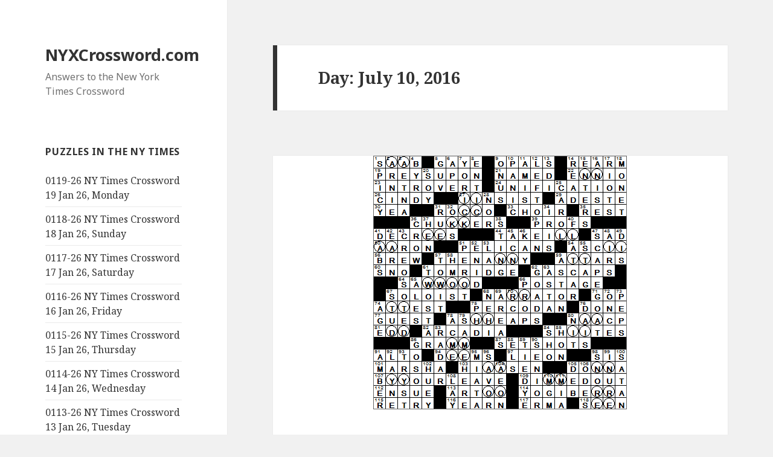

--- FILE ---
content_type: text/html; charset=UTF-8
request_url: https://nyxcrossword.com/2016/07/10
body_size: 28383
content:
<!DOCTYPE html>
<html lang="en-US" class="no-js">
<head>
	<meta charset="UTF-8">
	<meta name="viewport" content="width=device-width">
	<link rel="profile" href="http://gmpg.org/xfn/11">
	<link rel="pingback" href="https://nyxcrossword.com/xmlrpc.php">
	<!--[if lt IE 9]>
	<script src="https://nyxcrossword.com/wp-content/themes/twentyfifteen/js/html5.js"></script>
	<![endif]-->
	<script>(function(html){html.className = html.className.replace(/\bno-js\b/,'js')})(document.documentElement);</script>
<meta name='robots' content='noindex, follow' />
	<style>img:is([sizes="auto" i], [sizes^="auto," i]) { contain-intrinsic-size: 3000px 1500px }</style>
	
	<!-- This site is optimized with the Yoast SEO plugin v26.6 - https://yoast.com/wordpress/plugins/seo/ -->
	<title>July 10, 2016 - NYXCrossword.com</title>
	<meta property="og:locale" content="en_US" />
	<meta property="og:type" content="website" />
	<meta property="og:title" content="July 10, 2016 - NYXCrossword.com" />
	<meta property="og:url" content="https://nyxcrossword.com/2016/07/10" />
	<meta property="og:site_name" content="NYXCrossword.com" />
	<meta name="twitter:card" content="summary_large_image" />
	<script type="application/ld+json" class="yoast-schema-graph">{"@context":"https://schema.org","@graph":[{"@type":"CollectionPage","@id":"https://nyxcrossword.com/2016/07/10","url":"https://nyxcrossword.com/2016/07/10","name":"July 10, 2016 - NYXCrossword.com","isPartOf":{"@id":"https://nyxcrossword.com/#website"},"primaryImageOfPage":{"@id":"https://nyxcrossword.com/2016/07/10#primaryimage"},"image":{"@id":"https://nyxcrossword.com/2016/07/10#primaryimage"},"thumbnailUrl":"https://nyxcrossword.com/wp-content/uploads/2016/07/NewYorkTimesCrosswordSolution10Jul16.png","breadcrumb":{"@id":"https://nyxcrossword.com/2016/07/10#breadcrumb"},"inLanguage":"en-US"},{"@type":"ImageObject","inLanguage":"en-US","@id":"https://nyxcrossword.com/2016/07/10#primaryimage","url":"https://nyxcrossword.com/wp-content/uploads/2016/07/NewYorkTimesCrosswordSolution10Jul16.png","contentUrl":"https://nyxcrossword.com/wp-content/uploads/2016/07/NewYorkTimesCrosswordSolution10Jul16.png","width":420,"height":420},{"@type":"BreadcrumbList","@id":"https://nyxcrossword.com/2016/07/10#breadcrumb","itemListElement":[{"@type":"ListItem","position":1,"name":"Home","item":"https://nyxcrossword.com/"},{"@type":"ListItem","position":2,"name":"Archives for July 10, 2016"}]},{"@type":"WebSite","@id":"https://nyxcrossword.com/#website","url":"https://nyxcrossword.com/","name":"NYXCrossword.com","description":"Answers to the New York Times Crossword","publisher":{"@id":"https://nyxcrossword.com/#/schema/person/58373240275016802ac50f28b65a0e6c"},"potentialAction":[{"@type":"SearchAction","target":{"@type":"EntryPoint","urlTemplate":"https://nyxcrossword.com/?s={search_term_string}"},"query-input":{"@type":"PropertyValueSpecification","valueRequired":true,"valueName":"search_term_string"}}],"inLanguage":"en-US"},{"@type":["Person","Organization"],"@id":"https://nyxcrossword.com/#/schema/person/58373240275016802ac50f28b65a0e6c","name":"Bill Butler","image":{"@type":"ImageObject","inLanguage":"en-US","@id":"https://nyxcrossword.com/#/schema/person/image/","url":"https://secure.gravatar.com/avatar/9cf25ee212ed683c058a37b0c25d33b50bbeb2576d5da079893eb495f4c8e323?s=96&r=g","contentUrl":"https://secure.gravatar.com/avatar/9cf25ee212ed683c058a37b0c25d33b50bbeb2576d5da079893eb495f4c8e323?s=96&r=g","caption":"Bill Butler"},"logo":{"@id":"https://nyxcrossword.com/#/schema/person/image/"}}]}</script>
	<!-- / Yoast SEO plugin. -->


<link rel='dns-prefetch' href='//www.googletagmanager.com' />
<link rel='dns-prefetch' href='//fonts.googleapis.com' />
<link rel='dns-prefetch' href='//pagead2.googlesyndication.com' />
<link href='https://fonts.gstatic.com' crossorigin rel='preconnect' />
<link rel="alternate" type="application/rss+xml" title="NYXCrossword.com &raquo; Feed" href="https://nyxcrossword.com/feed" />
<link rel="alternate" type="application/rss+xml" title="NYXCrossword.com &raquo; Comments Feed" href="https://nyxcrossword.com/comments/feed" />
<script>
window._wpemojiSettings = {"baseUrl":"https:\/\/s.w.org\/images\/core\/emoji\/16.0.1\/72x72\/","ext":".png","svgUrl":"https:\/\/s.w.org\/images\/core\/emoji\/16.0.1\/svg\/","svgExt":".svg","source":{"concatemoji":"https:\/\/nyxcrossword.com\/wp-includes\/js\/wp-emoji-release.min.js?ver=6.8.3"}};
/*! This file is auto-generated */
!function(s,n){var o,i,e;function c(e){try{var t={supportTests:e,timestamp:(new Date).valueOf()};sessionStorage.setItem(o,JSON.stringify(t))}catch(e){}}function p(e,t,n){e.clearRect(0,0,e.canvas.width,e.canvas.height),e.fillText(t,0,0);var t=new Uint32Array(e.getImageData(0,0,e.canvas.width,e.canvas.height).data),a=(e.clearRect(0,0,e.canvas.width,e.canvas.height),e.fillText(n,0,0),new Uint32Array(e.getImageData(0,0,e.canvas.width,e.canvas.height).data));return t.every(function(e,t){return e===a[t]})}function u(e,t){e.clearRect(0,0,e.canvas.width,e.canvas.height),e.fillText(t,0,0);for(var n=e.getImageData(16,16,1,1),a=0;a<n.data.length;a++)if(0!==n.data[a])return!1;return!0}function f(e,t,n,a){switch(t){case"flag":return n(e,"\ud83c\udff3\ufe0f\u200d\u26a7\ufe0f","\ud83c\udff3\ufe0f\u200b\u26a7\ufe0f")?!1:!n(e,"\ud83c\udde8\ud83c\uddf6","\ud83c\udde8\u200b\ud83c\uddf6")&&!n(e,"\ud83c\udff4\udb40\udc67\udb40\udc62\udb40\udc65\udb40\udc6e\udb40\udc67\udb40\udc7f","\ud83c\udff4\u200b\udb40\udc67\u200b\udb40\udc62\u200b\udb40\udc65\u200b\udb40\udc6e\u200b\udb40\udc67\u200b\udb40\udc7f");case"emoji":return!a(e,"\ud83e\udedf")}return!1}function g(e,t,n,a){var r="undefined"!=typeof WorkerGlobalScope&&self instanceof WorkerGlobalScope?new OffscreenCanvas(300,150):s.createElement("canvas"),o=r.getContext("2d",{willReadFrequently:!0}),i=(o.textBaseline="top",o.font="600 32px Arial",{});return e.forEach(function(e){i[e]=t(o,e,n,a)}),i}function t(e){var t=s.createElement("script");t.src=e,t.defer=!0,s.head.appendChild(t)}"undefined"!=typeof Promise&&(o="wpEmojiSettingsSupports",i=["flag","emoji"],n.supports={everything:!0,everythingExceptFlag:!0},e=new Promise(function(e){s.addEventListener("DOMContentLoaded",e,{once:!0})}),new Promise(function(t){var n=function(){try{var e=JSON.parse(sessionStorage.getItem(o));if("object"==typeof e&&"number"==typeof e.timestamp&&(new Date).valueOf()<e.timestamp+604800&&"object"==typeof e.supportTests)return e.supportTests}catch(e){}return null}();if(!n){if("undefined"!=typeof Worker&&"undefined"!=typeof OffscreenCanvas&&"undefined"!=typeof URL&&URL.createObjectURL&&"undefined"!=typeof Blob)try{var e="postMessage("+g.toString()+"("+[JSON.stringify(i),f.toString(),p.toString(),u.toString()].join(",")+"));",a=new Blob([e],{type:"text/javascript"}),r=new Worker(URL.createObjectURL(a),{name:"wpTestEmojiSupports"});return void(r.onmessage=function(e){c(n=e.data),r.terminate(),t(n)})}catch(e){}c(n=g(i,f,p,u))}t(n)}).then(function(e){for(var t in e)n.supports[t]=e[t],n.supports.everything=n.supports.everything&&n.supports[t],"flag"!==t&&(n.supports.everythingExceptFlag=n.supports.everythingExceptFlag&&n.supports[t]);n.supports.everythingExceptFlag=n.supports.everythingExceptFlag&&!n.supports.flag,n.DOMReady=!1,n.readyCallback=function(){n.DOMReady=!0}}).then(function(){return e}).then(function(){var e;n.supports.everything||(n.readyCallback(),(e=n.source||{}).concatemoji?t(e.concatemoji):e.wpemoji&&e.twemoji&&(t(e.twemoji),t(e.wpemoji)))}))}((window,document),window._wpemojiSettings);
</script>
<style id='wp-emoji-styles-inline-css'>

	img.wp-smiley, img.emoji {
		display: inline !important;
		border: none !important;
		box-shadow: none !important;
		height: 1em !important;
		width: 1em !important;
		margin: 0 0.07em !important;
		vertical-align: -0.1em !important;
		background: none !important;
		padding: 0 !important;
	}
</style>
<link rel='stylesheet' id='wp-block-library-css' href='https://nyxcrossword.com/wp-includes/css/dist/block-library/style.min.css?ver=6.8.3' media='all' />
<style id='wp-block-library-theme-inline-css'>
.wp-block-audio :where(figcaption){color:#555;font-size:13px;text-align:center}.is-dark-theme .wp-block-audio :where(figcaption){color:#ffffffa6}.wp-block-audio{margin:0 0 1em}.wp-block-code{border:1px solid #ccc;border-radius:4px;font-family:Menlo,Consolas,monaco,monospace;padding:.8em 1em}.wp-block-embed :where(figcaption){color:#555;font-size:13px;text-align:center}.is-dark-theme .wp-block-embed :where(figcaption){color:#ffffffa6}.wp-block-embed{margin:0 0 1em}.blocks-gallery-caption{color:#555;font-size:13px;text-align:center}.is-dark-theme .blocks-gallery-caption{color:#ffffffa6}:root :where(.wp-block-image figcaption){color:#555;font-size:13px;text-align:center}.is-dark-theme :root :where(.wp-block-image figcaption){color:#ffffffa6}.wp-block-image{margin:0 0 1em}.wp-block-pullquote{border-bottom:4px solid;border-top:4px solid;color:currentColor;margin-bottom:1.75em}.wp-block-pullquote cite,.wp-block-pullquote footer,.wp-block-pullquote__citation{color:currentColor;font-size:.8125em;font-style:normal;text-transform:uppercase}.wp-block-quote{border-left:.25em solid;margin:0 0 1.75em;padding-left:1em}.wp-block-quote cite,.wp-block-quote footer{color:currentColor;font-size:.8125em;font-style:normal;position:relative}.wp-block-quote:where(.has-text-align-right){border-left:none;border-right:.25em solid;padding-left:0;padding-right:1em}.wp-block-quote:where(.has-text-align-center){border:none;padding-left:0}.wp-block-quote.is-large,.wp-block-quote.is-style-large,.wp-block-quote:where(.is-style-plain){border:none}.wp-block-search .wp-block-search__label{font-weight:700}.wp-block-search__button{border:1px solid #ccc;padding:.375em .625em}:where(.wp-block-group.has-background){padding:1.25em 2.375em}.wp-block-separator.has-css-opacity{opacity:.4}.wp-block-separator{border:none;border-bottom:2px solid;margin-left:auto;margin-right:auto}.wp-block-separator.has-alpha-channel-opacity{opacity:1}.wp-block-separator:not(.is-style-wide):not(.is-style-dots){width:100px}.wp-block-separator.has-background:not(.is-style-dots){border-bottom:none;height:1px}.wp-block-separator.has-background:not(.is-style-wide):not(.is-style-dots){height:2px}.wp-block-table{margin:0 0 1em}.wp-block-table td,.wp-block-table th{word-break:normal}.wp-block-table :where(figcaption){color:#555;font-size:13px;text-align:center}.is-dark-theme .wp-block-table :where(figcaption){color:#ffffffa6}.wp-block-video :where(figcaption){color:#555;font-size:13px;text-align:center}.is-dark-theme .wp-block-video :where(figcaption){color:#ffffffa6}.wp-block-video{margin:0 0 1em}:root :where(.wp-block-template-part.has-background){margin-bottom:0;margin-top:0;padding:1.25em 2.375em}
</style>
<style id='classic-theme-styles-inline-css'>
/*! This file is auto-generated */
.wp-block-button__link{color:#fff;background-color:#32373c;border-radius:9999px;box-shadow:none;text-decoration:none;padding:calc(.667em + 2px) calc(1.333em + 2px);font-size:1.125em}.wp-block-file__button{background:#32373c;color:#fff;text-decoration:none}
</style>
<style id='global-styles-inline-css'>
:root{--wp--preset--aspect-ratio--square: 1;--wp--preset--aspect-ratio--4-3: 4/3;--wp--preset--aspect-ratio--3-4: 3/4;--wp--preset--aspect-ratio--3-2: 3/2;--wp--preset--aspect-ratio--2-3: 2/3;--wp--preset--aspect-ratio--16-9: 16/9;--wp--preset--aspect-ratio--9-16: 9/16;--wp--preset--color--black: #000000;--wp--preset--color--cyan-bluish-gray: #abb8c3;--wp--preset--color--white: #fff;--wp--preset--color--pale-pink: #f78da7;--wp--preset--color--vivid-red: #cf2e2e;--wp--preset--color--luminous-vivid-orange: #ff6900;--wp--preset--color--luminous-vivid-amber: #fcb900;--wp--preset--color--light-green-cyan: #7bdcb5;--wp--preset--color--vivid-green-cyan: #00d084;--wp--preset--color--pale-cyan-blue: #8ed1fc;--wp--preset--color--vivid-cyan-blue: #0693e3;--wp--preset--color--vivid-purple: #9b51e0;--wp--preset--color--dark-gray: #111;--wp--preset--color--light-gray: #f1f1f1;--wp--preset--color--yellow: #f4ca16;--wp--preset--color--dark-brown: #352712;--wp--preset--color--medium-pink: #e53b51;--wp--preset--color--light-pink: #ffe5d1;--wp--preset--color--dark-purple: #2e2256;--wp--preset--color--purple: #674970;--wp--preset--color--blue-gray: #22313f;--wp--preset--color--bright-blue: #55c3dc;--wp--preset--color--light-blue: #e9f2f9;--wp--preset--gradient--vivid-cyan-blue-to-vivid-purple: linear-gradient(135deg,rgba(6,147,227,1) 0%,rgb(155,81,224) 100%);--wp--preset--gradient--light-green-cyan-to-vivid-green-cyan: linear-gradient(135deg,rgb(122,220,180) 0%,rgb(0,208,130) 100%);--wp--preset--gradient--luminous-vivid-amber-to-luminous-vivid-orange: linear-gradient(135deg,rgba(252,185,0,1) 0%,rgba(255,105,0,1) 100%);--wp--preset--gradient--luminous-vivid-orange-to-vivid-red: linear-gradient(135deg,rgba(255,105,0,1) 0%,rgb(207,46,46) 100%);--wp--preset--gradient--very-light-gray-to-cyan-bluish-gray: linear-gradient(135deg,rgb(238,238,238) 0%,rgb(169,184,195) 100%);--wp--preset--gradient--cool-to-warm-spectrum: linear-gradient(135deg,rgb(74,234,220) 0%,rgb(151,120,209) 20%,rgb(207,42,186) 40%,rgb(238,44,130) 60%,rgb(251,105,98) 80%,rgb(254,248,76) 100%);--wp--preset--gradient--blush-light-purple: linear-gradient(135deg,rgb(255,206,236) 0%,rgb(152,150,240) 100%);--wp--preset--gradient--blush-bordeaux: linear-gradient(135deg,rgb(254,205,165) 0%,rgb(254,45,45) 50%,rgb(107,0,62) 100%);--wp--preset--gradient--luminous-dusk: linear-gradient(135deg,rgb(255,203,112) 0%,rgb(199,81,192) 50%,rgb(65,88,208) 100%);--wp--preset--gradient--pale-ocean: linear-gradient(135deg,rgb(255,245,203) 0%,rgb(182,227,212) 50%,rgb(51,167,181) 100%);--wp--preset--gradient--electric-grass: linear-gradient(135deg,rgb(202,248,128) 0%,rgb(113,206,126) 100%);--wp--preset--gradient--midnight: linear-gradient(135deg,rgb(2,3,129) 0%,rgb(40,116,252) 100%);--wp--preset--font-size--small: 13px;--wp--preset--font-size--medium: 20px;--wp--preset--font-size--large: 36px;--wp--preset--font-size--x-large: 42px;--wp--preset--spacing--20: 0.44rem;--wp--preset--spacing--30: 0.67rem;--wp--preset--spacing--40: 1rem;--wp--preset--spacing--50: 1.5rem;--wp--preset--spacing--60: 2.25rem;--wp--preset--spacing--70: 3.38rem;--wp--preset--spacing--80: 5.06rem;--wp--preset--shadow--natural: 6px 6px 9px rgba(0, 0, 0, 0.2);--wp--preset--shadow--deep: 12px 12px 50px rgba(0, 0, 0, 0.4);--wp--preset--shadow--sharp: 6px 6px 0px rgba(0, 0, 0, 0.2);--wp--preset--shadow--outlined: 6px 6px 0px -3px rgba(255, 255, 255, 1), 6px 6px rgba(0, 0, 0, 1);--wp--preset--shadow--crisp: 6px 6px 0px rgba(0, 0, 0, 1);}:where(.is-layout-flex){gap: 0.5em;}:where(.is-layout-grid){gap: 0.5em;}body .is-layout-flex{display: flex;}.is-layout-flex{flex-wrap: wrap;align-items: center;}.is-layout-flex > :is(*, div){margin: 0;}body .is-layout-grid{display: grid;}.is-layout-grid > :is(*, div){margin: 0;}:where(.wp-block-columns.is-layout-flex){gap: 2em;}:where(.wp-block-columns.is-layout-grid){gap: 2em;}:where(.wp-block-post-template.is-layout-flex){gap: 1.25em;}:where(.wp-block-post-template.is-layout-grid){gap: 1.25em;}.has-black-color{color: var(--wp--preset--color--black) !important;}.has-cyan-bluish-gray-color{color: var(--wp--preset--color--cyan-bluish-gray) !important;}.has-white-color{color: var(--wp--preset--color--white) !important;}.has-pale-pink-color{color: var(--wp--preset--color--pale-pink) !important;}.has-vivid-red-color{color: var(--wp--preset--color--vivid-red) !important;}.has-luminous-vivid-orange-color{color: var(--wp--preset--color--luminous-vivid-orange) !important;}.has-luminous-vivid-amber-color{color: var(--wp--preset--color--luminous-vivid-amber) !important;}.has-light-green-cyan-color{color: var(--wp--preset--color--light-green-cyan) !important;}.has-vivid-green-cyan-color{color: var(--wp--preset--color--vivid-green-cyan) !important;}.has-pale-cyan-blue-color{color: var(--wp--preset--color--pale-cyan-blue) !important;}.has-vivid-cyan-blue-color{color: var(--wp--preset--color--vivid-cyan-blue) !important;}.has-vivid-purple-color{color: var(--wp--preset--color--vivid-purple) !important;}.has-black-background-color{background-color: var(--wp--preset--color--black) !important;}.has-cyan-bluish-gray-background-color{background-color: var(--wp--preset--color--cyan-bluish-gray) !important;}.has-white-background-color{background-color: var(--wp--preset--color--white) !important;}.has-pale-pink-background-color{background-color: var(--wp--preset--color--pale-pink) !important;}.has-vivid-red-background-color{background-color: var(--wp--preset--color--vivid-red) !important;}.has-luminous-vivid-orange-background-color{background-color: var(--wp--preset--color--luminous-vivid-orange) !important;}.has-luminous-vivid-amber-background-color{background-color: var(--wp--preset--color--luminous-vivid-amber) !important;}.has-light-green-cyan-background-color{background-color: var(--wp--preset--color--light-green-cyan) !important;}.has-vivid-green-cyan-background-color{background-color: var(--wp--preset--color--vivid-green-cyan) !important;}.has-pale-cyan-blue-background-color{background-color: var(--wp--preset--color--pale-cyan-blue) !important;}.has-vivid-cyan-blue-background-color{background-color: var(--wp--preset--color--vivid-cyan-blue) !important;}.has-vivid-purple-background-color{background-color: var(--wp--preset--color--vivid-purple) !important;}.has-black-border-color{border-color: var(--wp--preset--color--black) !important;}.has-cyan-bluish-gray-border-color{border-color: var(--wp--preset--color--cyan-bluish-gray) !important;}.has-white-border-color{border-color: var(--wp--preset--color--white) !important;}.has-pale-pink-border-color{border-color: var(--wp--preset--color--pale-pink) !important;}.has-vivid-red-border-color{border-color: var(--wp--preset--color--vivid-red) !important;}.has-luminous-vivid-orange-border-color{border-color: var(--wp--preset--color--luminous-vivid-orange) !important;}.has-luminous-vivid-amber-border-color{border-color: var(--wp--preset--color--luminous-vivid-amber) !important;}.has-light-green-cyan-border-color{border-color: var(--wp--preset--color--light-green-cyan) !important;}.has-vivid-green-cyan-border-color{border-color: var(--wp--preset--color--vivid-green-cyan) !important;}.has-pale-cyan-blue-border-color{border-color: var(--wp--preset--color--pale-cyan-blue) !important;}.has-vivid-cyan-blue-border-color{border-color: var(--wp--preset--color--vivid-cyan-blue) !important;}.has-vivid-purple-border-color{border-color: var(--wp--preset--color--vivid-purple) !important;}.has-vivid-cyan-blue-to-vivid-purple-gradient-background{background: var(--wp--preset--gradient--vivid-cyan-blue-to-vivid-purple) !important;}.has-light-green-cyan-to-vivid-green-cyan-gradient-background{background: var(--wp--preset--gradient--light-green-cyan-to-vivid-green-cyan) !important;}.has-luminous-vivid-amber-to-luminous-vivid-orange-gradient-background{background: var(--wp--preset--gradient--luminous-vivid-amber-to-luminous-vivid-orange) !important;}.has-luminous-vivid-orange-to-vivid-red-gradient-background{background: var(--wp--preset--gradient--luminous-vivid-orange-to-vivid-red) !important;}.has-very-light-gray-to-cyan-bluish-gray-gradient-background{background: var(--wp--preset--gradient--very-light-gray-to-cyan-bluish-gray) !important;}.has-cool-to-warm-spectrum-gradient-background{background: var(--wp--preset--gradient--cool-to-warm-spectrum) !important;}.has-blush-light-purple-gradient-background{background: var(--wp--preset--gradient--blush-light-purple) !important;}.has-blush-bordeaux-gradient-background{background: var(--wp--preset--gradient--blush-bordeaux) !important;}.has-luminous-dusk-gradient-background{background: var(--wp--preset--gradient--luminous-dusk) !important;}.has-pale-ocean-gradient-background{background: var(--wp--preset--gradient--pale-ocean) !important;}.has-electric-grass-gradient-background{background: var(--wp--preset--gradient--electric-grass) !important;}.has-midnight-gradient-background{background: var(--wp--preset--gradient--midnight) !important;}.has-small-font-size{font-size: var(--wp--preset--font-size--small) !important;}.has-medium-font-size{font-size: var(--wp--preset--font-size--medium) !important;}.has-large-font-size{font-size: var(--wp--preset--font-size--large) !important;}.has-x-large-font-size{font-size: var(--wp--preset--font-size--x-large) !important;}
:where(.wp-block-post-template.is-layout-flex){gap: 1.25em;}:where(.wp-block-post-template.is-layout-grid){gap: 1.25em;}
:where(.wp-block-columns.is-layout-flex){gap: 2em;}:where(.wp-block-columns.is-layout-grid){gap: 2em;}
:root :where(.wp-block-pullquote){font-size: 1.5em;line-height: 1.6;}
</style>
<link rel='stylesheet' id='wp-components-css' href='https://nyxcrossword.com/wp-includes/css/dist/components/style.min.css?ver=6.8.3' media='all' />
<link rel='stylesheet' id='godaddy-styles-css' href='https://nyxcrossword.com/wp-content/mu-plugins/vendor/wpex/godaddy-launch/includes/Dependencies/GoDaddy/Styles/build/latest.css?ver=2.0.2' media='all' />
<link rel='stylesheet' id='genericons-css' href='https://nyxcrossword.com/wp-content/themes/twentyfifteen/genericons/genericons.css?ver=20201208' media='all' />
<link rel='stylesheet' id='chld_thm_cfg_parent-css' href='https://nyxcrossword.com/wp-content/themes/twentyfifteen/style.css?ver=6.8.3' media='all' />
<link rel='stylesheet' id='twentyfifteen-fonts-css' href='https://fonts.googleapis.com/css?family=Noto+Sans%3A400italic%2C700italic%2C400%2C700%7CNoto+Serif%3A400italic%2C700italic%2C400%2C700%7CInconsolata%3A400%2C700&#038;subset=latin%2Clatin-ext&#038;display=fallback' media='all' />
<link rel='stylesheet' id='twentyfifteen-style-css' href='https://nyxcrossword.com/wp-content/themes/twentyfifteen-child03/style.css?ver=20201208' media='all' />
<link rel='stylesheet' id='twentyfifteen-block-style-css' href='https://nyxcrossword.com/wp-content/themes/twentyfifteen/css/blocks.css?ver=20190102' media='all' />
<!--[if lt IE 9]>
<link rel='stylesheet' id='twentyfifteen-ie-css' href='https://nyxcrossword.com/wp-content/themes/twentyfifteen/css/ie.css?ver=20170916' media='all' />
<![endif]-->
<!--[if lt IE 8]>
<link rel='stylesheet' id='twentyfifteen-ie7-css' href='https://nyxcrossword.com/wp-content/themes/twentyfifteen/css/ie7.css?ver=20141210' media='all' />
<![endif]-->
<script src="https://nyxcrossword.com/wp-includes/js/jquery/jquery.min.js?ver=3.7.1" id="jquery-core-js"></script>
<script src="https://nyxcrossword.com/wp-includes/js/jquery/jquery-migrate.min.js?ver=3.4.1" id="jquery-migrate-js"></script>

<!-- Google tag (gtag.js) snippet added by Site Kit -->
<!-- Google Analytics snippet added by Site Kit -->
<script src="https://www.googletagmanager.com/gtag/js?id=G-10NXZEPTMS" id="google_gtagjs-js" async></script>
<script id="google_gtagjs-js-after">
window.dataLayer = window.dataLayer || [];function gtag(){dataLayer.push(arguments);}
gtag("set","linker",{"domains":["nyxcrossword.com"]});
gtag("js", new Date());
gtag("set", "developer_id.dZTNiMT", true);
gtag("config", "G-10NXZEPTMS");
</script>
<link rel="https://api.w.org/" href="https://nyxcrossword.com/wp-json/" /><link rel="EditURI" type="application/rsd+xml" title="RSD" href="https://nyxcrossword.com/xmlrpc.php?rsd" />
<meta name="generator" content="WordPress 6.8.3" />
    <style type="text/css">
        /* General Calendar Table Styling */
        .satej_it_com_ajax-calendar {
            position: relative;
            width: 100%;
            border-collapse: collapse; /* Ensure borders are collapsed */
            border-radius: 8px; /* Rounded corners for the whole table */
            overflow: hidden; /* Ensures border-radius applies to content */
            box-shadow: 0 4px 12px rgba(0, 0, 0, 0.1); /* Subtle shadow for depth */
            background-color: #ffffff; /* White background for the calendar body */
            table-layout: fixed; /* Crucial for equal column widths */
        }

        /* Table Headers (Weekdays) */
        .satej_it_com_ajax-calendar th {
            background-color: #2cb2bc; /* Consistent background */
            color: #FFFFFF;
            font-weight: 600; /* Slightly bolder for emphasis */
            padding: 10px 5px; /* Increased padding for better spacing */
            text-align: center;
            font-size: 15px; /* Slightly adjusted font size */
            text-transform: uppercase; /* Make weekdays uppercase */
            letter-spacing: 0.5px;
            width: calc(100% / 7); /* Distribute width equally among 7 columns */
        }

        /* Specific top-left and top-right th for rounded corners */
        .satej_it_com_ajax-calendar thead tr:first-child th:first-child {
            border-top-left-radius: 8px;
        }
        .satej_it_com_ajax-calendar thead tr:first-child th:last-child {
            border-top-right-radius: 8px;
        }

        /* Table Cells (Days) */
        .satej_it_com_ajax-calendar td {
            border: 1px solid #e0e0e0; /* Lighter border color */
            padding: 0; /* Remove default padding from td, let inner elements handle it */
            vertical-align: middle; /* Vertically center content */
            height: 50px; /* Give cells a consistent height */
        }

        /* Links for days with posts */
        .satej_it_com_ajax-calendar tbody td a.has-post {
            background-color: #00a000; /* A slightly brighter green */
            color: #FFFFFF;
            display: flex; /* Keep flex for inner centering */
            align-items: center; /* Vertically center content */
            justify-content: center; /* Horizontally center content */
            padding: 6px 0;
            width: 100%;
            height: 100%; /* Make the link fill the cell */
            text-decoration: none; /* Remove underline */
            font-weight: bold;
            transition: background-color 0.2s ease-in-out; /* Smooth transition on hover */
        }

        .satej_it_com_ajax-calendar tbody td a.has-post:hover {
            background-color: #006400; /* Darker green on hover */
        }

        /* Spans for days without posts */
        .satej_it_com_ajax-calendar span.no-post {
            display: flex; /* Keep flex for inner centering */
            align-items: center; /* Vertically center content */
            justify-content: center; /* Horizontally center content */
            padding: 6px 0;
            width: 100%;
            height: 100%; /* Make the span fill the cell */
            color: #555555; /* Softer text color for days without posts */
        }

        /* Padding cells (empty cells) */
        .satej_it_com_ajax-calendar .pad {
            background-color: #f9f9f9; /* Slightly different background for padding cells */
        }

        /* Today's Date Styling */
        .satej_it_com_ajax-calendar td.today {
            border: 2px solid #2cb2bc; /* More prominent border for today */
        }

        .satej_it_com_ajax-calendar td.today a,
        .satej_it_com_ajax-calendar td.today span {
            background-color: #2cb2bc !important; /* Keep important to override other backgrounds */
            color: #FFFFFF;
            font-weight: bold;
        }

        /* Navigation (Top) */
        .satej_it_com_ajax-calendar .calendar-nav-top {
            background-color: #2cb2bc; /* Consistent background */
            padding: 10px 0; /* Add padding */
            border-bottom: 1px solid #259fa8; /* Subtle separator */
        }

        .satej_it_com_ajax-calendar .calendar-nav-top div {
            display: flex;
            justify-content: space-between; /* Changed to space-between for better distribution */
            align-items: center;
            padding: 0 15px; /* Add horizontal padding inside the nav */
        }

        .satej_it_com_ajax-calendar .calendar-nav-top a {
            color: #FFFFFF;
            font-size: 20px; /* Slightly smaller for better balance */
            text-decoration: none;
            padding: 5px 10px;
            border-radius: 4px;
            transition: background-color 0.2s ease-in-out;
        }

        .satej_it_com_ajax-calendar .calendar-nav-top a:hover {
            background-color: rgba(255, 255, 255, 0.2); /* Subtle hover effect */
        }

        .satej_it_com_ajax-calendar .calendar-nav-top .current-month-link {
            font-size: 22px; /* Emphasize current month */
            font-weight: bold;
            color: #FFFFFF;
            text-decoration: none;
            cursor: pointer; /* Indicate it's clickable */
        }

        /* Navigation (Bottom) */
        .satej_it_com_ajax-calendar tfoot td {
            border: none; /* Remove borders from footer cells */
            padding: 0; /* Remove default padding */
        }

        .satej_it_com_ajax-calendar tfoot td a {
            background-color: #2cb2bc; /* Consistent background */
            color: #FFFFFF;
            display: block;
            padding: 10px 0; /* More padding for better touch targets */
            width: 100% !important;
            text-decoration: none;
            font-weight: bold;
            transition: background-color 0.2s ease-in-out;
        }

        .satej_it_com_ajax-calendar tfoot td a:hover {
            background-color: #259fa8; /* Slightly darker on hover */
        }

        .satej_it_com_ajax-calendar tfoot .nav-prev {
            text-align: left;
            border-bottom-left-radius: 8px; /* Rounded corner */
            overflow: hidden; /* Ensure radius applies */
        }

        .satej_it_com_ajax-calendar tfoot .nav-next {
            text-align: right;
            border-bottom-right-radius: 8px; /* Rounded corner */
            overflow: hidden; /* Ensure radius applies */
        }

        .satej_it_com_ajax-calendar tfoot .nav-prev a {
            padding-left: 15px; /* Adjust padding for text alignment */
        }

        .satej_it_com_ajax-calendar tfoot .nav-next a {
            padding-right: 15px; /* Adjust padding for text alignment */
        }


        /* Dropdown Selectors */
        #ajax_ac_widget .select_ca {
            margin-bottom: 10px; /* Add some space below dropdowns */
            display: flex; /* Use flexbox for better alignment of dropdowns */
            justify-content: space-between; /* Distribute items */
            gap: 10px; /* Space between dropdowns */
            flex-wrap: wrap; /* Allow wrapping on small screens */
        }

        #ajax_ac_widget #my_month,
        #ajax_ac_widget #my_year {
            /* Remove floats as flexbox is used on parent */
            float: none;
            flex-grow: 1; /* Allow dropdowns to grow and fill space */
            padding: 8px 12px;
            border: 1px solid #ccc;
            border-radius: 5px;
            background-color: #f9f9f9;
            font-size: 16px;
            cursor: pointer;
            -webkit-appearance: none; /* Remove default dropdown arrow */
            -moz-appearance: none;
            appearance: none;
            background-image: url('data:image/svg+xml;charset=US-ASCII,%3Csvg%20xmlns%3D%22http%3A%2F%2Fwww.w3.org%2F2000%2Fsvg%22%20width%3D%22292.4%22%20height%3D%22292.4%22%3E%3Cpath%20fill%3D%22%23000%22%20d%3D%22M287%2C114.7L158.4%2C243.3c-2.8%2C2.8-6.1%2C4.2-9.5%2C4.2s-6.7-1.4-9.5-4.2L5.4%2C114.7C2.6%2C111.9%2C1.2%2C108.6%2C1.2%2C105.2s1.4-6.7%2C4.2-9.5l14.7-14.7c2.8-2.8%2C6.1-4.2%2C9.5-4.2s6.7%2C1.4%2C9.5%2C4.2l111.2%2C111.2L253.3%2C81c2.8-2.8%2C6.1-4.2%2C9.5-4.2s6.7%2C1.4%2C9.5%2C4.2l14.7%2C14.7c2.8%2C2.8%2C4.2%2C6.1%2C4.2%2C9.5S289.8%2C111.9%2C287%2C114.7z%22%2F%3E%3C%2Fsvg%3E');
            background-repeat: no-repeat;
            background-position: right 10px center;
            background-size: 12px;
            padding-right: 30px; /* Make space for the custom arrow */
        }

        /* Clearfix for floats (if still needed, though flexbox mitigates) */
        .clear {
            clear: both;
        }

        /* Loading Indicator */
        .aj-loging {
            position: absolute;
            top: 0; /* Cover the whole calendar area */
            left: 0;
            width: 100%;
            height: 100%;
            background-color: rgba(255, 255, 255, 0.7); /* Semi-transparent white overlay */
            display: flex; /* Use flexbox to center content */
            align-items: center;
            justify-content: center;
            z-index: 10; /* Ensure it's on top */
            border-radius: 8px; /* Match calendar border-radius */
        }

        .aj-loging img {
            max-width: 50px; /* Adjust size of loading GIF */
            max-height: 50px;
        }
    </style>
    <meta name="generator" content="Site Kit by Google 1.168.0" />
<!-- Google AdSense meta tags added by Site Kit -->
<meta name="google-adsense-platform-account" content="ca-host-pub-2644536267352236">
<meta name="google-adsense-platform-domain" content="sitekit.withgoogle.com">
<!-- End Google AdSense meta tags added by Site Kit -->

<!-- Google AdSense snippet added by Site Kit -->
<script async src="https://pagead2.googlesyndication.com/pagead/js/adsbygoogle.js?client=ca-pub-2589966915756107&amp;host=ca-host-pub-2644536267352236" crossorigin="anonymous"></script>

<!-- End Google AdSense snippet added by Site Kit -->
<link rel="icon" href="https://nyxcrossword.com/wp-content/uploads/2017/09/cropped-cropped-nyt-favicon-b-32x32.png" sizes="32x32" />
<link rel="icon" href="https://nyxcrossword.com/wp-content/uploads/2017/09/cropped-cropped-nyt-favicon-b-192x192.png" sizes="192x192" />
<link rel="apple-touch-icon" href="https://nyxcrossword.com/wp-content/uploads/2017/09/cropped-cropped-nyt-favicon-b-180x180.png" />
<meta name="msapplication-TileImage" content="https://nyxcrossword.com/wp-content/uploads/2017/09/cropped-cropped-nyt-favicon-b-270x270.png" />
	
	<script async src="//pagead2.googlesyndication.com/pagead/js/adsbygoogle.js"></script>
<script>
     (adsbygoogle = window.adsbygoogle || []).push({
          google_ad_client: "ca-pub-2589966915756107",
          enable_page_level_ads: true
     });
</script>
</head>

<body class="archive date wp-embed-responsive wp-theme-twentyfifteen wp-child-theme-twentyfifteen-child03">
<div id="page" class="hfeed site">
	<a class="skip-link screen-reader-text" href="#content">Skip to content</a>

	<div id="sidebar" class="sidebar">
		<header id="masthead" class="site-header" role="banner">
			<div class="site-branding">
										<p class="site-title"><a href="https://nyxcrossword.com/" rel="home">NYXCrossword.com</a></p>
											<p class="site-description">Answers to the New York Times Crossword</p>
									<button class="secondary-toggle">Menu and widgets</button>
			</div><!-- .site-branding -->
		</header><!-- .site-header -->

			<div id="secondary" class="secondary">

		
		
					<div id="widget-area" class="widget-area" role="complementary">
				
		<aside id="recent-posts-2" class="widget widget_recent_entries">
		<h2 class="widget-title">Puzzles in the NY Times</h2><nav aria-label="Puzzles in the NY Times">
		<ul>
											<li>
					<a href="https://nyxcrossword.com/2026/01/0119-26-ny-times-crossword-19-jan-26-monday.html">0119-26 NY Times Crossword 19 Jan 26, Monday</a>
									</li>
											<li>
					<a href="https://nyxcrossword.com/2026/01/0118-26-ny-times-crossword-18-jan-26-sunday.html">0118-26 NY Times Crossword 18 Jan 26, Sunday</a>
									</li>
											<li>
					<a href="https://nyxcrossword.com/2026/01/0117-26-ny-times-crossword-17-jan-26-saturday.html">0117-26 NY Times Crossword 17 Jan 26, Saturday</a>
									</li>
											<li>
					<a href="https://nyxcrossword.com/2026/01/0116-26-ny-times-crossword-16-jan-26-friday.html">0116-26 NY Times Crossword 16 Jan 26, Friday</a>
									</li>
											<li>
					<a href="https://nyxcrossword.com/2026/01/0115-26-ny-times-crossword-15-jan-26-thursday.html">0115-26 NY Times Crossword 15 Jan 26, Thursday</a>
									</li>
											<li>
					<a href="https://nyxcrossword.com/2026/01/0114-26-ny-times-crossword-14-jan-26-wednesday.html">0114-26 NY Times Crossword 14 Jan 26, Wednesday</a>
									</li>
											<li>
					<a href="https://nyxcrossword.com/2026/01/0113-26-ny-times-crossword-13-jan-26-tuesday.html">0113-26 NY Times Crossword 13 Jan 26, Tuesday</a>
									</li>
											<li>
					<a href="https://nyxcrossword.com/2026/01/0112-26-ny-times-crossword-12-jan-26-monday.html">0112-26 NY Times Crossword 12 Jan 26, Monday</a>
									</li>
					</ul>

		</nav></aside><aside id="nav_menu-4" class="widget widget_nav_menu"><h2 class="widget-title">Useful Links</h2><nav class="menu-main-menu-container" aria-label="Useful Links"><ul id="menu-main-menu" class="menu"><li id="menu-item-13807" class="menu-item menu-item-type-post_type menu-item-object-page menu-item-13807"><a href="https://nyxcrossword.com/welcome-to-the-new-version-of-the-nyxcrossword-com-blog">Welcome!</a></li>
<li id="menu-item-13553" class="menu-item menu-item-type-post_type menu-item-object-page menu-item-13553"><a href="https://nyxcrossword.com/frequently-asked-questions">FAQ</a></li>
<li id="menu-item-13554" class="menu-item menu-item-type-post_type menu-item-object-page menu-item-13554"><a href="https://nyxcrossword.com/about">About</a></li>
<li id="menu-item-13" class="menu-item menu-item-type-custom menu-item-object-custom menu-item-13"><a target="_blank" href="mailto:bill@paxient.com">Email Bill</a></li>
<li id="menu-item-14" class="menu-item menu-item-type-custom menu-item-object-custom menu-item-14"><a href="http://www.laxcrossword.com/">LAXCrossword.com</a></li>
<li id="menu-item-22282" class="menu-item menu-item-type-custom menu-item-object-custom menu-item-22282"><a href="https://www.xwordinfo.com/">XWord Info</a></li>
<li id="menu-item-14523" class="menu-item menu-item-type-custom menu-item-object-custom menu-item-14523"><a href="https://glenncrossblog.wordpress.com/2017/06/30/an-analysis-of-new-york-times-solving-times/">Solving Times: NY Times</a></li>
<li id="menu-item-14524" class="menu-item menu-item-type-custom menu-item-object-custom menu-item-14524"><a href="https://glenncrossblog.wordpress.com/2017/07/03/comparing-new-york-times-and-la-times-crosswords/">Solving Times: NY vs. LA Times</a></li>
</ul></nav></aside><aside id="ajax_ac_widget-3" class="widget widget_ajax_ac_widget"><h2 class="widget-title">Puzzles by Date</h2><div id="ajax_ac_widget" class="ajax-ac-widget"><div class="select_ca"><select name="month" id="my_month"><option value="01" >January</option><option value="02" >February</option><option value="03" >March</option><option value="04" >April</option><option value="05" >May</option><option value="06" >June</option><option value="07"  selected='selected'>July</option><option value="08" >August</option><option value="09" >September</option><option value="10" >October</option><option value="11" >November</option><option value="12" >December</option></select><select name="Year" id="my_year"><option value="2026" >2026</option></select></div><!-- .select_ca --><div class="clear" style="clear:both; margin-bottom: 5px;"></div><div class="ajax-calendar"><div class="aj-loging" style="display:none"><img src="https://nyxcrossword.com/wp-content/plugins/ajax-archive-calendar/loading.gif" alt="Loading..." /></div><div id="satej_it_calender"><table id="satej_it_com_my_calendar" class="satej_it_com_ajax-calendar"><thead><tr><th colspan="7" class="calendar-nav calendar-nav-top"><div> <a href="https://nyxcrossword.com/2016/06" class="prev-month-link" title="Previous month">&laquo;</a><a href="https://nyxcrossword.com/2016/07" class="current-month-link" title="Current month">July 2016</a><a href="https://nyxcrossword.com/2016/08" class="next-month-link" title="Next month">&raquo;</a></div> </th></tr><tr>
		<th class="monday" scope="col" title="Monday">Mon</th>
		<th class="tuesday" scope="col" title="Tuesday">Tue</th>
		<th class="wednesday" scope="col" title="Wednesday">Wed</th>
		<th class="thursday" scope="col" title="Thursday">Thu</th>
		<th class="friday" scope="col" title="Friday">Fri</th>
		<th class="saturday" scope="col" title="Saturday">Sat</th>
		<th class="sunday" scope="col" title="Sunday">Sun</th></tr></thead><tbody><tr>
		<td colspan="4" class="pad">&nbsp;</td><td class="day-cell not-today"><a class="has-post" href="https://nyxcrossword.com/2016/07/01" title="0701-16 New York Times Crossword Answers 1 Jul 16, Friday">1</a></td><td class="day-cell not-today"><a class="has-post" href="https://nyxcrossword.com/2016/07/02" title="0702-16 New York Times Crossword Answers 2 Jul 16, Saturday">2</a></td><td class="day-cell not-today"><a class="has-post" href="https://nyxcrossword.com/2016/07/03" title="0703-16 New York Times Crossword Answers 3 Jul 16, Sunday">3</a></td>
	</tr>
	<tr>
		<td class="day-cell not-today"><a class="has-post" href="https://nyxcrossword.com/2016/07/04" title="0704-16 New York Times Crossword Answers 4 Jul 16, Monday">4</a></td><td class="day-cell not-today"><a class="has-post" href="https://nyxcrossword.com/2016/07/05" title="0705-16 New York Times Crossword Answers 5 Jul 16, Tuesday">5</a></td><td class="day-cell not-today"><a class="has-post" href="https://nyxcrossword.com/2016/07/06" title="0706-16 New York Times Crossword Answers 6 Jul 16, Wednesday">6</a></td><td class="day-cell not-today"><a class="has-post" href="https://nyxcrossword.com/2016/07/07" title="0707-16 New York Times Crossword Answers 7 Jul 16, Thursday">7</a></td><td class="day-cell not-today"><a class="has-post" href="https://nyxcrossword.com/2016/07/08" title="0708-16 New York Times Crossword Answers 8 Jul 16, Friday">8</a></td><td class="day-cell not-today"><a class="has-post" href="https://nyxcrossword.com/2016/07/09" title="0709-16 New York Times Crossword Answers 9 Jul 16, Saturday">9</a></td><td class="day-cell not-today"><a class="has-post" href="https://nyxcrossword.com/2016/07/10" title="0710-16 New York Times Crossword Answers 10 Jul 16, Sunday">10</a></td>
	</tr>
	<tr>
		<td class="day-cell not-today"><a class="has-post" href="https://nyxcrossword.com/2016/07/11" title="0711-16 New York Times Crossword Answers 11 Jul 16, Monday">11</a></td><td class="day-cell not-today"><a class="has-post" href="https://nyxcrossword.com/2016/07/12" title="0712-16 New York Times Crossword Answers 12 Jul 16, Tuesday">12</a></td><td class="day-cell not-today"><a class="has-post" href="https://nyxcrossword.com/2016/07/13" title="0713-16 New York Times Crossword Answers 13 Jul 16, Wednesday">13</a></td><td class="day-cell not-today"><a class="has-post" href="https://nyxcrossword.com/2016/07/14" title="0714-16 New York Times Crossword Answers 14 Jul 16, Thursday">14</a></td><td class="day-cell not-today"><a class="has-post" href="https://nyxcrossword.com/2016/07/15" title="0715-16 New York Times Crossword Answers 15 Jul 16, Friday">15</a></td><td class="day-cell not-today"><a class="has-post" href="https://nyxcrossword.com/2016/07/16" title="0716-16 New York Times Crossword Answers 16 Jul 16, Saturday">16</a></td><td class="day-cell not-today"><a class="has-post" href="https://nyxcrossword.com/2016/07/17" title="0717-16 New York Times Crossword Answers 17 Jul 16, Sunday">17</a></td>
	</tr>
	<tr>
		<td class="day-cell not-today"><a class="has-post" href="https://nyxcrossword.com/2016/07/18" title="0718-16 New York Times Crossword Answers 18 Jul 16, Monday">18</a></td><td class="day-cell not-today"><a class="has-post" href="https://nyxcrossword.com/2016/07/19" title="0719-16 New York Times Crossword Answers 19 Jul 16, Tuesday">19</a></td><td class="day-cell not-today"><a class="has-post" href="https://nyxcrossword.com/2016/07/20" title="0720-16 New York Times Crossword Answers 20 Jul 16, Wednesday">20</a></td><td class="day-cell not-today"><a class="has-post" href="https://nyxcrossword.com/2016/07/21" title="0721-16 New York Times Crossword Answers 21 Jul 16, Thursday">21</a></td><td class="day-cell not-today"><a class="has-post" href="https://nyxcrossword.com/2016/07/22" title="0722-16 New York Times Crossword Answers 22 Jul 16, Friday">22</a></td><td class="day-cell not-today"><a class="has-post" href="https://nyxcrossword.com/2016/07/23" title="0723-16 New York Times Crossword Answers 23 Jul 16, Saturday">23</a></td><td class="day-cell not-today"><a class="has-post" href="https://nyxcrossword.com/2016/07/24" title="0724-16 New York Times Crossword Answers 24 Jul 16, Sunday">24</a></td>
	</tr>
	<tr>
		<td class="day-cell not-today"><a class="has-post" href="https://nyxcrossword.com/2016/07/25" title="0725-16 New York Times Crossword Answers 25 Jul 16, Monday">25</a></td><td class="day-cell not-today"><a class="has-post" href="https://nyxcrossword.com/2016/07/26" title="0726-16 New York Times Crossword Answers 26 Jul 16, Tuesday">26</a></td><td class="day-cell not-today"><a class="has-post" href="https://nyxcrossword.com/2016/07/27" title="0727-16 New York Times Crossword Answers 27 Jul 16, Wednesday">27</a></td><td class="day-cell not-today"><a class="has-post" href="https://nyxcrossword.com/2016/07/28" title="0728-16 New York Times Crossword Answers 28 Jul 16, Thursday">28</a></td><td class="day-cell not-today"><a class="has-post" href="https://nyxcrossword.com/2016/07/29" title="0729-16 New York Times Crossword Answers 29 Jul 16, Friday">29</a></td><td class="day-cell not-today"><a class="has-post" href="https://nyxcrossword.com/2016/07/30" title="0730-16 New York Times Crossword Answers 30 Jul 16, Saturday">30</a></td><td class="day-cell not-today"><a class="has-post" href="https://nyxcrossword.com/2016/07/31" title="0731-16 New York Times Crossword Answers 31 Jul 16, Sunday">31</a></td>
	</tr>
	</tbody><tfoot><tr><td colspan="3" class="calendar-nav-bottom nav-prev"><a href="https://nyxcrossword.com/2016/06" title="Previous month">&laquo; June</a></td><td colspan="4" class="calendar-nav-bottom nav-next"><a href="https://nyxcrossword.com/2016/08" title="Next month">August &raquo;</a></td></tr></tfoot>
</table></div><!-- #satej_it_calender --><div class="clear" style="clear:both; margin-bottom: 5px;"></div></div><!-- .ajax-calendar --></div><!-- #ajax_ac_widget --><script type="text/javascript">
            jQuery(document).ready(function ($) {

                const runAjaxCalendar = function(monthYear, isBengali, postType) {
                    $(".aj-loging").css("display", "flex"); // Use flex to center loading gif
                    $("#satej_it_calender").css("opacity", "0.30");
                    
                    var data = {
                        action: "ajax_ac",
                        ma: monthYear,
                        bn: isBengali ? 1 : 0, // Pass 1 for true, 0 for false
                        post_type: postType // Pass the single post type string
                    };
                    
                    // since 2.8 ajaxurl is always defined in the admin header and points to admin-ajax.php
                    $.get("https://nyxcrossword.com/wp-admin/admin-ajax.php", data, function (response) {
                        $("#satej_it_calender").html(response); // Update calendar HTML
                        $(".aj-loging").css("display", "none"); // Hide loading indicator
                        $("#satej_it_calender").css("opacity", "1.00"); // Restore opacity

                        // Update the month and year dropdowns to reflect the newly loaded calendar
                        var newYear = monthYear.substring(0, 4);
                        var newMonth = monthYear.substring(4, 6);

                        $("#my_month").val(newMonth);
                        $("#my_year").val(newYear);
                    });
                };
                
                // Event listener for month/year dropdowns
                $(document).on("change", "#my_month, #my_year", function (e) {
                    e.preventDefault();
                    var mon = $("#my_month").val();
                    var year = $("#my_year").val();
                    var to = year + mon;
                    // Pass the current Bengali setting and post type from PHP
                    var isBengali = false;
                    var postType = "post"; // Use the JSON encoded string
                    runAjaxCalendar(to, isBengali, postType);
                });

                // Event listener for previous/next/current month links (top and bottom)
                $(document).on("click", ".prev-month-link, .next-month-link", function (e) {
                    e.preventDefault(); // Prevent default link behavior (page reload)

                    var linkHref = $(this).attr("href");
                    // Extract YYYYMM from the href. Example: /2023/01/
                    var match = linkHref.match(/\/(\d{4})\/(\d{2})\//);
                    if (match && match.length >= 3) {
                        var year = match[1];
                        var month = match[2];
                        var monthYear = year + month;
                        // Pass the current Bengali setting and post type from PHP
                        var isBengali = false;
                        var postType = "post"; // Use the JSON encoded string
                        runAjaxCalendar(monthYear, isBengali, postType);
                    } else {
                        console.error("Could not extract month and year from link href:", linkHref);
                    }
                });
            });
        </script></aside><aside id="nav_menu-3" class="widget widget_nav_menu"><h2 class="widget-title">Syndicated NY Times Puzzles</h2><nav class="menu-syndicated-ny-times-crosswords-container" aria-label="Syndicated NY Times Puzzles"><ul id="menu-syndicated-ny-times-crosswords" class="menu"><li id="menu-item-32968" class="menu-item menu-item-type-post_type menu-item-object-post menu-item-32968"><a href="https://nyxcrossword.com/2025/12/1215-25-ny-times-crossword-15-dec-25-monday.html">1215 Syndicated on 19 Jan 26, Monday</a></li>
<li id="menu-item-32961" class="menu-item menu-item-type-post_type menu-item-object-post menu-item-32961"><a href="https://nyxcrossword.com/2026/01/0104-26-ny-times-crossword-4-jan-26-sunday.html">0104 Syndicated on 18 Jan 26, Sunday</a></li>
<li id="menu-item-32956" class="menu-item menu-item-type-post_type menu-item-object-post menu-item-32956"><a href="https://nyxcrossword.com/2025/12/1213-25-ny-times-crossword-13-dec-25-saturday.html">1213 Syndicated on 17 Jan 26, Saturday</a></li>
<li id="menu-item-32950" class="menu-item menu-item-type-post_type menu-item-object-post menu-item-32950"><a href="https://nyxcrossword.com/2025/12/1212-25-ny-times-crossword-12-dec-25-friday.html">1212 Syndicated on 16 Jan 26, Friday</a></li>
<li id="menu-item-32945" class="menu-item menu-item-type-post_type menu-item-object-post menu-item-32945"><a href="https://nyxcrossword.com/2025/12/1211-25-ny-times-crossword-11-dec-25-thursday.html">1211 Syndicated on 15 Jan 26, Thursday</a></li>
<li id="menu-item-32936" class="menu-item menu-item-type-post_type menu-item-object-post menu-item-32936"><a href="https://nyxcrossword.com/2025/12/1210-25-ny-times-crossword-10-dec-25-wednesday.html">1210 Syndicated on 14 Jan 26, Wednesday</a></li>
<li id="menu-item-32934" class="menu-item menu-item-type-post_type menu-item-object-post menu-item-32934"><a href="https://nyxcrossword.com/2025/12/1209-25-ny-times-crossword-9-dec-25-tuesday.html">1209 Syndicated on 13 Jan 26, Tuesday</a></li>
<li id="menu-item-32929" class="menu-item menu-item-type-post_type menu-item-object-post menu-item-32929"><a href="https://nyxcrossword.com/2025/12/1208-25-ny-times-crossword-8-dec-25-monday.html">1208 Syndicated on 12 Jan 26, Monday</a></li>
</ul></nav></aside><aside id="search-2" class="widget widget_search"><h2 class="widget-title">Search for Puzzle Number, Date, Clue, etc.</h2><form role="search" method="get" class="search-form" action="https://nyxcrossword.com/">
				<label>
					<span class="screen-reader-text">Search for:</span>
					<input type="search" class="search-field" placeholder="Search &hellip;" value="" name="s" />
				</label>
				<input type="submit" class="search-submit screen-reader-text" value="Search" />
			</form></aside>			</div><!-- .widget-area -->
		
	</div><!-- .secondary -->

	</div><!-- .sidebar -->

	<div id="content" class="site-content">

	<section id="primary" class="content-area">
		<main id="main" class="site-main">

		
			<header class="page-header">
				<h1 class="page-title">Day: <span>July 10, 2016</span></h1>			</header><!-- .page-header -->

			
<article id="post-4177" class="post-4177 post type-post status-publish format-standard has-post-thumbnail hentry category-patrick-berry">
	
	<a class="post-thumbnail" href="https://nyxcrossword.com/2016/07/0710-16-new-york-times-crossword.html" aria-hidden="true">
		<img width="420" height="420" src="https://nyxcrossword.com/wp-content/uploads/2016/07/NewYorkTimesCrosswordSolution10Jul16.png" class="attachment-post-thumbnail size-post-thumbnail wp-post-image" alt="0710-16 New York Times Crossword Answers 10 Jul 16, Sunday" decoding="async" fetchpriority="high" srcset="https://nyxcrossword.com/wp-content/uploads/2016/07/NewYorkTimesCrosswordSolution10Jul16.png 420w, https://nyxcrossword.com/wp-content/uploads/2016/07/NewYorkTimesCrosswordSolution10Jul16-150x150.png 150w, https://nyxcrossword.com/wp-content/uploads/2016/07/NewYorkTimesCrosswordSolution10Jul16-300x300.png 300w" sizes="(max-width: 420px) 100vw, 420px" />	</a>

		
	<header class="entry-header">
		<h2 class="entry-title"><a href="https://nyxcrossword.com/2016/07/0710-16-new-york-times-crossword.html" rel="bookmark">0710-16 New York Times Crossword Answers 10 Jul 16, Sunday</a></h2>	</header><!-- .entry-header -->

	<div class="entry-content">
		<div id="top"><a href="https://nyxcrossword.com/2016/07/0710-16-new-york-times-crossword.html" imageanchor="1"><img decoding="async" border="0" src="https://nyxcrossword.com/wp-content/uploads/2016/07/NewYorkTimesCrosswordSolution10Jul16.png" /></a></p>
<p><b>QuickLinks:</b><br />
Solution to <a href="https://nyxcrossword.com/2016/07/0710-16-new-york-times-crossword.html">today&#8217;s crossword</a> in the New York Times<br />
Solution to <a href="https://nyxcrossword.com/2016/07/0703-16-new-york-times-crossword.html">today&#8217;s SYNDICATED New York Times crossword</a> in all other publications<br />
Solution to <a href="https://nyxcrossword.com/2016/05/0529-16-new-york-times-crossword.html">today&#8217;s New York Times crossword found online at the Seattle Times website</a><br />
Jump to <a href="https://nyxcrossword.com/2016/07/0710-16-new-york-times-crossword.html#AllClues">a complete list of today&#8217;s clues and answers</a></p>
<p><b>CROSSWORD SETTER:</b> Patrick Berry<br />
<b>THEME: Double Quote</b><br />
The circled letters in today’s grid spell out a famous QUOTE from Yogi Berra. However, we just need one of the two circled letters from each pair, as we have a DOUBLE QUOTE, the quote is given twice. Maybe the circled letters represent two NICKELS side-by-side, which adds up to a DIME, a reference to the quote itself, i.e.</p>
<blockquote class="tr_bq"><p>1A. Onetime Scandinavian automaker (containing the first part of the &#8220;double quote&#8221;) : S<b>AA</b>B<br />
118A Spotted (containing the last part of the &#8220;double quote&#8221;) : S<b>EE</b>N</p>
<p><b>A NICKEL AIN’T WORTH A DIME ANYMORE</b></p>
<p>114A. Speaker of this puzzle&#8217;s &#8220;double quote&#8221; : YOGI BE<b>RR</b>A</p></blockquote>
<p><b><a href="https://plus.google.com/115626064467839250925?rel=author">BILL BUTLER</a>’S COMPLETION TIME:</b> 22m 03s<br />
<b>ANSWERS I MISSED:</b> 0</div>
<div style="clear: both;"></div>
<p>
<b>Today&#8217;s Wiki-est, Amazonian Googlies<br />
<u>Across</u></b><br />
<b>1. Onetime Scandinavian automaker (containing the first part of the &#8220;double quote&#8221;) : SAAB</b><br />
SAAB stands for Svenska Aeroplan AB, which translates into English as Swedish Aeroplane Limited. SAAB was, and still is, mainly an aircraft manufacturer. If you take small hops in Europe you might find yourself on a SAAB passenger plane. The SAAB automotive division was acquired by General Motors in the year 2000, who then sold it to a Dutch concern in 2010. However, SAAB (automotive) finally went bankrupt in 2011. A Chinese consortium purchased the assets of SAAB Automotive in 2012, and so SAAB vehicles are in production again. The new vehicles are using the SAAB name, but cannot use the SAAB griffin logo, the rights to which have been retained by the mother company.</p>
<p><b>5. Music&#8217;s Prince of Soul : GAYE</b><br />
Marvin Gaye was a singer-songwriter from Washington, D.C. who came to be known as “Prince of Soul” and “Prince of Motown”. Some of Gaye’s biggest hits are “I Heard It Through the Grapevine” (1968), “What’s Going On?” (1971), “Let’s Get It On” (1973) and “Sexual Healing” (1982). Famously, Gaye was shot dead by his father while Marvin was sitting on his mother’s bed just talking to her. Marvin had given the gun to his father as a Christmas gift.</p>
<p><b>9. Precious Australian exports : OPALS</b><br />
97% of the world’s opals come from Australia, so it’s no surprise perhaps that the opal is the national gemstone of the country. The state of South Australia provides the bulk of the world’s production, about 80%.</p>
<p><b>14. Abandon détente : REARM</b><br />
“Détente” is a French word meaning &#8220;loosening, reduction in tension&#8221; and in general it is used to describe the easing of strained relations in a political situation. In particular, the policy of détente came to be associated with the improved relations between the US and the Soviet Union in the seventies.</p>
<p><b>22. 2015 Oscar winner Morricone : ENNIO</b><br />
Ennio Morricone is an Italian composer best known for writing music for films and television shows. It was Morricone who wrote the fabulous scores for the Spaghetti Westerns of Sergio Leone, including the theme for “The Good, the Bad and the Ugly”.</p>
<p><b>24. Dream of many Koreans : UNIFICATION</b><br />
Korea was occupied by the Japanese military from 1910 until Japan surrendered at the end of WWII in 1945. While the UN was working towards a trusteeship administration for Korea, the Soviet Union managed the Korean Peninsula north of the 38th parallel and the US managed the south. The UN’s plans came to naught as the Cold War dictated the establishment of the two separate states of North Korea and South Korea. North Korea invaded the South in 1950, leading to the Korean War. After three years of fighting, the border between the two states became the demarcation line between the two military forces on the day the Armistice Agreement was signed. That line runs diagonally across the 38th parallel, and is better known as the Korean Demilitarized Zone (DMZ).</p>
<p><b>26. Youngest &#8220;Brady Bunch&#8221; daughter : CINDY</b><br />
Former child actress Susan Olsen played Cindy Brady on the sitcom “The Brady Bunch”. There’s an urban legend that Olsen became an adult film star in later life. While that’s not true at all, what is true is that she made spaceship sound effects for a porn movie one time, as a favor for a friend in the technical side of the business. </p>
<p><b>29. &#8220;___ Fideles&#8221; : ADESTE</b><br />
The lovely Christmas hymn “Adeste Fideles” (translated from Latin as “O Come, All Ye Faithful”) was written by one John Francis Wade in the 13th century. Well, he wrote the original four verses, with four more verses being added over time.</p>
<p><b>31. &#8220;Key Largo&#8221; gangster Johnny : ROCCO</b><br />
Johnny Rocco was the notorious gangster in the 1948 film noir “Key Largo”, and was played by Edward G. Robinson.</p>
<p><b>36. Time periods in a polo match : CHUKKERS</b><br />
A game of polo is divided into periods of play called chukkers (sometimes “chukkas”). The game usually lasts for two hours, and the time between the chukkers is used to change horses.</p>
<p><b>39. U people? : PROFS</b><br />
Professors (profs) work at a university (U).</p>
<p><b>47. In the doldrums : SAD</b><br />
The doldrums are a band of generally light winds and calms that span the Atlantic and Pacific Oceans near the equator. More formally known as the Intertropical Convergence Zone, the phenomenon occurs at the interface between the northeast and southeast trade winds. We have some to use the term “doldrums” colloquially, to describe a state of listlessness, inactivity or stagnation.</p>
<p><b>50. Golden calf&#8217;s maker : AARON</b><br />
According to the Book of Exodus in the Bible, Aaron made a golden calf as an idol for the Israelites to worship while Moses was on Mount Sinai receiving the Ten Commandments. When Moses returned, he became angry on seeing the calf and destroyed it.</p>
<p><b>51. Birds with throat pouches : PELICANS</b><br />
The pelican is an example of a “piscivore”. A piscivorous animal is actually a carnivore, but one that lives on fish.</p>
<p><b>54. Comp-sci acronym : ASCII</b><br />
ASCII (American Standard Code for Information Interchange) lists codes for 32 &#8220;control&#8221; characters, as well as the 95 printable characters. These binary codes are the way that our computers can understand what we mean when we type say a letter, or a number. Unicode is a more contemporary standard, and is like “Ascii on steroids”, encompassing more characters.</p>
<p><b>57. Sitcom whose title character was Fran Fine : THE NANNY</b><br />
“The Nanny” is a sitcom that originally aired in the nineties and starred Fran Drescher in the title role, playing the character Fran Fine. The show was created and produced by Peter Marc Jacobson, who was Drescher’s husband at the time. </p>
<p><b>59. Perfumery oils : ATTARS</b><br />
Attar is a fragrant essential oil obtained from flowers, and the term often particularly refers to attar of roses.</p>
<p><b>60. ___-Cat : SNO</b><br />
The brand name Sno-Cat is owned by the Tucker company. All &#8220;snowcats&#8221; are tracked vehicles built to work in snow, famously used in expeditions to the polar regions. The modern Sno-Cat from Tucker differs from its competitors in that it has four, independently-mounted tracks.</p>
<p><b>61. First secretary of homeland security : TOM RIDGE</b><br />
Immediately following the September 11, 2001 terrorist attacks, President Bush created the Office of Homeland Security. He called on Pennsylvania Governor Tom Ridge to head that office. The office was elevated to cabinet level in 2003, with Ridge being appointed the first Secretary of Homeland Security. Ridge resigned at the end of 2004, later claiming in a memoir that he did so in response to pressure to raise the nation’s terror alert for political reasons.</p>
<p><b>67. First-chair violinist, perhaps : SOLOIST</b><br />
In an orchestra, the first violins are led by the concertmaster, often referred to as the “first chair” in US. The first chair is usually regarded as the most skilled of the first violin section, and will usually play any solo passages (unless a guest soloist is performing a violin concerto). </p>
<p><b>71. Political org. dating to 1854 : GOP</b><br />
The Republican Party has had the nickname Grand Old Party (GOP) since 1875. That said, the phrase was coined in the “Congressional Record” as “this gallant old party”. The moniker was changed to “grand old party” in 1876 in an article in the “Cincinnati Commercial”. The Republican Party’s elephant mascot dates back to an 1874 cartoon drawn by Thomas Nast for “Harper’s Weekly”. The Democrat’s donkey was already an established symbol. Nast drew a donkey clothed in a lion’s skin scaring away the other animals. One of the scared animals was an elephant, which Nast labeled “The Republican Vote”.</p>
<p><b>75. Painkiller first sold in 1950 : PERCODAN</b><br />
Percodan is a trade name for the combination drug oxycodone/aspirin. Percodan was introduced to the market in 1950, but has largely been replaced by Percocet, a combination of oxycodone with paracetamol.</p>
<p><b>80. Image Awards org. : NAACP</b><br />
The NAACP Image Awards are presented annually to recognise people of color in the worlds of film, television, music and literature. The first awards were presented in 1967, and the ceremony usually takes place in Los Angeles. </p>
<p><b>81. Hall of announcing : EDD</b><br />
Edd Hall is most famous as the former announcer for Jay Leno on “The Tonight Show”. Hall replaced Ed McMahon when Johnny Carson retired from the show.</p>
<p><b>82. Pan&#8217;s home, in myth : ARCADIA</b><br />
Pan was the god of shepherds in Greek mythology, and lived in the rustic surroundings of Arcadia. Arcadia was a mountainous region of Ancient Greece, well known for the innocence and contentment of its people who lived a simple, pastoral life. Arcadia has been used ever since as the name of a place offering peace and simplicity.</p>
<p><b>84. Minority branch of Islam : SHIITES</b><br />
The Islamic sects of Sunni and Shia Muslims differ in the belief of who should have taken over leadership of the Muslim faithful after the death of the Prophet Muhammad. Followers of the Sunni tradition agree with the decision that the Prophet Muhammad’s confidante Abu Bakr was the right choice to become the first Caliph of the Islamic nation. Followers of the Shia tradition believe that leadership should have stayed within the Prophet Muhammad’s own family, and favoured the Prophet’s son-in-law Ali.</p>
<p><b>86. Longtime Texas politico Phil : GRAMM</b><br />
US Senator Phil Gramm of Texas entered congress in 1979 as a Democratic congressman. Gramm’s voting record was consistently conservative, despite his party affiliation, and this contributed to his being thrown off the House Budget Committee in 1983. Gramm responded by resigning his seat in the House, and then stood as a Republican in a special election for that same seat. Gramm won back his place in Congress, and the following year was elected (again as a Republican) to the US Senate. </p>
<p><b>87. Free throws, e.g. : SET SHOTS</b><br />
That would be in basketball.</p>
<p><b>101. Actress Mason : MARSHA</b><br />
Actress Marsha Mason’s breakthrough role was the lead in the 1973 movie “Cinderella Liberty”, opposite James Caan. That performance earned her a Oscar nomination, as did her performance in 1977’s “The Goodbye Girl”, this time opposite Richard Dreyfuss. Mason met celebrated playwright Neil Simon in 1973 when he cast her in his Broadway play “The Good Doctor”. That same year, Simon and Marsh became romantically involved and married. More recently, Mason has been playing Patricia Heaton’s mother on the sitcom “The Middle”. </p>
<p><b>103. Journalist/columnist Carl : HIAASEN</b><br />
Carl Hiaasen is an investigative journalist, columnist and novelist from Fort Lauderdale Florida who works for the “Miami Herald”. </p>
<p><b>113. Beeper from &#8220;a long time ago,&#8221; informally : ARTOO</b><br />
Artoo&#8217;s proper name is R2-D2. R2-D2 is the smaller of the two famous droids from the &#8220;Star Wars&#8221; movies. British actor Kenny Baker, who stands just 3 ft 8 ins tall, has been the man inside the R2-D2 droid for all six of the &#8220;Star Wars&#8221; movies.</p>
<p><b>114. Speaker of this puzzle&#8217;s &#8220;double quote&#8221; : YOGI BERRA</b><br />
Yogi Berra is regarded by many as the greatest catcher ever to play in Major League Baseball, and has to be America&#8217;s most celebrated &#8220;author&#8221; of malapropisms. Here are some greats:</p>
<blockquote class="tr_bq"><p>It ain&#8217;t over till it&#8217;s over.<br />
90% of the game is half mental.<br />
Nobody goes there anymore. It&#8217;s too crowded.<br />
When you come to a fork in the road, take it.<br />
It&#8217;s déjà vu all over again.<br />
Always go to other people&#8217;s funerals, otherwise they won&#8217;t go to yours.<br />
A nickel ain&#8217;t worth a dime anymore.</p></blockquote>
<p>
<b>117. Humorist Bombeck : ERMA</b><br />
Erma Bombeck wrote for newspapers for about 35 years, producing more than 4,000 witty and humorous columns describing her home life in suburbia.</p>
<p><b><u>Down</u></b><br />
<b>1. Like vindaloo : SPICY</b><br />
“Vindaloo” is a very spicy Indian curry dish, and one of my favorites. The dish’s name comes from the Portuguese dish “Carne de vinha d&#8217;alhos”, which translates as “meat with wine and garlic”. Vindaloo originated in the Indian state of Goa, which was once a Portuguese province. </p>
<p><b>2. Golfer Palmer, to fans : ARNIE</b><br />
Arnold Palmer is one of the greats of the world of golf. Palmer is very popular with many fans of the game, and his followers are usually referred to as “Arnie’s Army”. Off the course, Palmer was an avid pilot, but is now retired from flying. He resides in Latrobe, Pennsylvania for much of the year and the local airport is named in his honor: Arnold Palmer Regional Airport.</p>
<p><b>3. Health care giant : AETNA</b><br />
When the healthcare management and insurance company known as Aetna was founded, the name was chosen to evoke images of Mt. Etna, the European volcano.</p>
<p><b>4. Disputed North Pole visitor : BYRD</b><br />
Rear Admiral Richard Byrd was an officer in the US Navy, famous as an aviator and explorer of the polar regions. Byrd was the first person to cross the South Pole by air, in 1929. Three years earlier, Byrd claimed he had flown over the North Pole, and would have been the first person to have done so if this was true. But whether or not Byrd actually made it over the North Pole continues to be the subject of much debate.</p>
<p><b>5. Sir, in Surrey : GUV</b><br />
“Guv” is an informal word replacing “governor”, used in the UK. It is usually a friendly address to a man, sort of like our “Mac” or “Dad”.</p>
<p><b>7. Head guy in &#8220;Hamlet&#8221;? : YORICK</b><br />
In Shakespeare’s “Hamlet”, there is a scene when Prince Hamlet holds in his hand the skull of the deceased court jester Yorick. Hamlet starts into a famous monologue at this point:</p>
<blockquote class="tr_bq"><p>Alas, poor Yorick! I knew him, Horatio; a fellow of infinite jest, of most excellent fancy; he hath borne me on his back a thousand times; and now, how abhorred in my imagination it is …</p></blockquote>
<p>The opening line is often misquoted as “Alas, poor Yorick! I knew him well.”</p>
<p><b>11. Technology eschewers : AMISH</b><br />
The Amish are a group of Christian churches, a subgroup of the Mennonite churches. The Amish church originated in Switzerland and Alsace in 1693 when it was founded by Jakob Ammann. It was Ammann who gave the name to the Amish people. Many Amish people came to Pennsylvania in the 18th century. </p>
<p><b>13. Reagan-era program, in brief : SDI</b><br />
One of the positive outcomes of President Reagan’s Strategic Defense Initiative (SDI, also “Star Wars”) was a change in US defense strategy. The new approach was to use missiles to destroy incoming hostile weapons, rather than using missiles to destroy the nation attacking the country. The former doctrine of Mutually Assured Destruction went by the apt acronym of MAD …</p>
<p><b>15. Crosses the sill : ENTERS</b><br />
“Sill plate” or simply “sill” is an architectural term for a bottom horizontal member to which vertical members are attached. A “window sill” is specific sill plate that is found at the bottom of a window opening.</p>
<p><b>16. Pernod flavoring : ANISE</b><br />
The drink usually called just “Pernod” is a French beverage more correctly called “Pernod Anise”. The brand name was created by Henri-Louis Pernod in the late 1700s when he opened an absinthe distillery in Switzerland.</p>
<p><b>18. &#8220;Woman With a Parasol&#8221; painter : MONET</b><br />
“Woman With a Parasol” is a famous 1875 oil painting by the Impressionist artist Claude Monet that can be seen at the National Gallery of Art in Washington D.C. The work features the artist’s wife and son, Camille and Jean Monet.</p>
<p><b>20. Kikkoman product : SOY</b><br />
Kikkoman is a company headquartered in Japan that is noted in North America as a producer of soy sauce.</p>
<p><b>25. &#8220;Oliver!&#8221; director Reed : CAROL</b><br />
“Oliver!” is stage musical by Lionel Bart that is based on the Charles Dickens novel “Oliver Twist”. “Oliver!” was adapted successfully for the big screen in 1968. The film version won six Academy Awards, including Best Picture and Best Director for Carol Reed. Leading the movie’s cast are Mark Lester in the title role, Ron Moody as Fagin and Oliver Reed as Bill Sikes.</p>
<p><b>28. &#8220;___ any drop to drink&#8221;: Coleridge : NOR</b><br />
“The Rime of the Ancient Mariner” is an epic poem by Samuel Taylor Coleridge first published in 1798. The publication of “The Rime of the Ancient Mariner” is said to mark the beginning of the Romantic period of British literature. Perhaps the lines most often quoted from the poem are:</p>
<blockquote class="tr_bq"><p>Water, water, every where,<br />
And all the boards did shrink;<br />
Water, water, every where<br />
Nor any drop to drink</p></blockquote>
<p>
<b>34. &#8220;Bearded&#8221; flower : IRIS</b><br />
Iris is a genus of flowering plants that come in a wide variety of flower colors. The term “iris” is a Greek word meaning “rainbow”. Many species of irises are called “flags”. One suggestion is that the alternate name comes from the Middle English “flagge” meaning “reed”. This term was used because iris leaves look like reeds.</p>
<p><b>43. Treated with a preservative, as telephone poles : CREOSOTED</b><br />
“Creosote” is the name given to chemicals obtained by the distillation of tar. Creosote has two main uses, as an antiseptic and as a wood preservative. The term “creosote” comes from the Greek for “flesh preserver”.</p>
<p><b>46. Michael&#8217;s wife in &#8220;The Godfather&#8221; : KAY</b><br />
In the Mario Puzo novel “The Godfather”, the story’s central character is Michael Corleone. Michael’s girlfriend, and eventually his wife, is Kay Adams. In the 1972 film adaptation, Michael Corleone was played by Al Pacino, and Kay Adams-Corleone by Diane Keaton.</p>
<p><b>47. One who seems responsible but isn&#8217;t : SCAPEGOAT</b><br />
A “scapegoat” is a person chosen to take the blame in place of others. The term comes from the Bible’s Book of Leviticus, which describes a goat that was cast into the desert along with the sins of the community.</p>
<p><b>51. Reform Party founder : PEROT</b><br />
Ross Perot graduated from the US Naval Academy in 1953, as president of his class. Perot served his 4-year commitment but then resigned his commission, apparently having become somewhat disillusioned with the navy. He was ranked number 101 on the Forbes 400 List of Richest Americans in 2012, and at that time was worth about $3.5 billion. Back in 1992, Perot ran as an independent candidate for US president. He founded the Reform Party in 1995, and ran as the Reform Party candidate for president in 1996.</p>
<p><b>52. &#8220;Idylls of the King&#8221; woman : ENID</b><br />
“Idylls of the King” is a cycle of twelve poems by Alfred, Lord Tennyson that retells the tale of King Arthur. One of the “idylls” is the story of Geraint and Enid. This story is told in two parts: “The Marriage of Geraint” and “Geraint and Enid”. Tennyson’s Enid gave her name to the city of Enid, Oklahoma.</p>
<p><b>53. Shaver : LAD</b><br />
“Shaver” is a slang term for a “fellow”, from the sense of “one who shaves”.</p>
<p><b>57. Explicitly : TO WIT</b><br />
The verb “to wit” means “to know”. The verb really isn’t used anymore except in the phrase “to wit” meaning “that is to say, namely”.</p>
<p><b>58. Med. care options : HMOS</b><br />
Health maintenance organization (HMO)</p>
<p><b>59. ___ Villa (English football club) : ASTON</b><br />
Aston Villa is soccer team that was founded in Aston, Birmingham way back in 1874. The UK’s Football League was founded in 1888 by Aston Villa director William McGregor. “Villa” was one of the league’s 12 founding member clubs. </p>
<p><b>63. Nonhuman 1930s film star : ASTA</b><br />
Asta is the wonderful little dog in the superb &#8220;The Thin Man&#8221; series of films starring William Powell and Myrna Loy (as Nick and Nora Charles). In the original story by Dashiell Hammett, Asta was a female Schnauzer, but on screen Asta was played by a wire-haired fox terrier called &#8220;Skippy&#8221;. Skippy was also the dog in &#8220;Bringing up Baby&#8221; with Cary Grant and Katharine Hepburn, the one who kept stealing the dinosaur bone. Skippy retired in 1939, so Asta was played by other dogs in the remainder of &#8220;The Thin Man&#8221; films.</p>
<p><b>68. Fanta competitor : NEHI</b><br />
&#8220;Nehi Corporation&#8221; was the nickname for the Chero-Cola/Union Bottle Works that introduced the Nehi drink in 1924. Years later the company developed a new brand, Royal Crown Cola (also known as RC Cola). By 1955, RC Cola was the company&#8217;s flagship product, so the &#8220;Nehi Corporation&#8221; became the &#8220;Royal Crown Company&#8221;. In 1954, RC Cola became the first company to sell soft drinks in cans. </p>
<p>The soft drink &#8220;Fanta&#8221; has quite an interesting history. As WWII approached, the Coca-Cola plant in Germany had trouble obtaining the ingredients it needed to continue production of the cola beverage, so the plant manager decided to create a new drink from what was available. The new beverage was built around whey (left over from cheese production) and pomace (left over after juice has been extracted from fruit). The inventor asked his colleagues to use their imagination (&#8220;Fantasie&#8221; in German) and come up with a name for the drink, so they piped up &#8220;Fanta!&#8221;</p>
<p><b>69. Quarters : AREAS</b><br />
We use the term “quarters” for a place of abode, especially housing for military personnel. Back in the late 16th century, quarters were a portion (quarter) of a town reserved for a military force. </p>
<p><b>74. &#8220;We are always the same ___ inside&#8221;: Gertrude Stein : AGE</b><br />
Gertrude Stein was a great American writer who spent most of her life in France. Gertrude Stein met Alice B. Toklas in Paris in 1907 and the two were life partners until Stein died in 1946. Cleverly, Stein published her own memoirs in 1933 but called the book “The Autobiography of Alice B. Toklas”. It was to become her best selling title.</p>
<p><b>75. Nth degree? : PHD</b><br />
PhD is an abbreviation for &#8220;philosophiae doctor&#8221;, Latin for &#8220;teacher of philosophy&#8221;.</p>
<p><b>76. Place for a throne : DAIS</b><br />
Ultimately our word “dais”, meaning “raised platform for a speaker”, comes from the Latin “discus” meaning a “disk-shaped object”. I guess that many a dais was disc-shaped …</p>
<p><b>83. Storm shower? : RADAR</b><br />
Scientists have been using radio waves to detect the presence of objects since the late 1800s, but it was the demands of WWII that accelerated the practical application of the technology. The British called their system RDF standing for Range and Direction Finding. The system used by the US Navy was called Radio Detection And Ranging, which was shortened to the acronym RADAR.</p>
<p><b>84. &#8220;Homeland&#8221; network, for short : SHO</b><br />
“Homeland” is a psychological drama shown on Showtime about a CIA officer who is convinced that a certain US Marine is a threat to the security of the United States. The show is based on a series from Israeli television called “Hatufim” (Prisoners of War”). I saw the first series of this show and highly recommend it …</p>
<p><b>88. High rollers? : ELS</b><br />
Elevated railroad (El)</p>
<p><b>90. Lead-in to -itis : SENIOR</b><br />
“Senioritis” is the colloquial name given to the tendency of some senior students to lose motivation to study as they head towards the end of high school and college careers.</p>
<p><b>91. It may contain bugs : AMBER</b><br />
Amber&#8217;s technical name is &#8220;resinite&#8221;, reflecting its composition and formation. Amber starts out life as soft sticky tree resin but then under high temperature and pressure from overlying layers of soil, it fossilizes. The sticky resin can trap organisms or other plant matter, and this material can sometimes remain virtually intact inside the amber fossil giving us a unique gift from the past. </p>
<p><b>92. Football Hall-of-Famer Bobby : LAYNE</b><br />
Bobby Layne was a quarterback who played in the NFL. The Detroit Lions traded Layne to the Pittsburgh Steelers in 1958, much to Layne’s chagrin. He supposedly put a “curse” on the Lions as a result. The Lions are one of the few teams that have never played in a Super Bowl, something that some attribute to “the Curse of Bobby Layne”.</p>
<p><b>93. Private meeting : TRYST</b><br />
In its most general sense, a tryst is a meeting at an agreed time and place. More usually we consider a tryst to be a prearranged meeting between lovers. The term comes from the Old French “triste”, a waiting place designated when hunting.</p>
<p><b>95. Mazda two-seater : MIATA</b><br />
The Mazda MX-5 is sold as the Miata in North America, and as the Roadster in Japan. I’ve always liked the looks of the Mazda Miata, probably because it reminds me so much of old British sports cars. The Miata is built in Hiroshima, Japan.</p>
<p><b>100. Underworld figure : SATAN</b><br />
Satan is the bringer of evil and temptation in the Abrahamic religions. The name “Satan” is Hebrew for “adversary”.</p>
<p><b>102. Vietnam War copter : HUEY</b><br />
The military helicopter known as the Bell UH-1 Iroquois is usually referred to as the “Huey”. The Huey was first used by the US Army for medevac and utility operations in the mid-fifties. About 7,000 Hueys saw service in the Vietnam War. The US military phased out the Huey relatively recently, mainly replacing it with the UH-60 Black Hawk. </p>
<p><b>104. &#8220;___ Flux&#8221; (1990s animated series) : AEON</b><br />
“Aeon Flux” is a sci-fi film from 2005 starring Charlize Theron in the title role. The movie was inspired by an animated TV series of the same name that aired on MTV in the nineties.</p>
<p><b>105. Cotillion attendee : DEB</b><br />
“Cotillion” is an American term that we’ve been using since about 1900 for a formal ball. In France a cotillion was a type of dance, with the term deriving from an Old French word for a petticoat. I guess the cotillion dance was one in which the lady would flash her petticoats as she did a twirl!</p>
<p><b>106. Horatian collection : ODES</b><br />
A Horatian Ode is an ode with a specific structure, designed to resemble the odes of the Roman poet Horace.</p>
<p><b>110. &#8220;Gone With the Wind&#8221; studio : MGM</b><br />
The Metro-Goldwyn-Mayer (MGM) film studio was founded in 1924 by Marcus Loew. Loew was already a successful movie theater owner when he purchased Metro Pictures Corporation in 1919, and then Goldwyn Pictures in 1924. Later in 1924, Loew also purchased Louis B. Mayer Pictures, mainly so that Louis B. Meyer himself could run all three merged studios as Metro-Goldwyn-Mayer. </p>
<p><b>111. Verdi&#8217;s &#8220;O patria ___&#8221; : MIA</b><br />
“O patria mia” is an aria from Verdi’s “Aida”. The aria is sung by the title character, with “O patria mia” translating as “O, my homeland”.</p>
<p><b>58. Not haut : BAS</b><br />
In French, things can be “bas” (low) or “haut” (high).</p>
<p><a href="https://nyxcrossword.com/2016/07/0710-16-new-york-times-crossword.html">Return to top of page</a></p>
<p><a href="https://www.blogger.com/null" id="AllClues"></a>For the sake of completion, here is a full listing of all the answers:<br />
<i><b>Across</b><br />
1. Onetime Scandinavian automaker (containing the first part of the &#8220;double quote&#8221;) : SAAB<br />
5. Music&#8217;s Prince of Soul : GAYE<br />
9. Precious Australian exports : OPALS<br />
14. Abandon détente : REARM<br />
19. Victimizes : PREYS UPON<br />
21. Like pets but not strays : NAMED<br />
22. 2015 Oscar winner Morricone : ENNIO<br />
23. Solitary sort : INTROVERT<br />
24. Dream of many Koreans : UNIFICATION<br />
26. Youngest &#8220;Brady Bunch&#8221; daughter : CINDY<br />
27. &#8220;No, no, it&#8217;s my treat!&#8221; : I INSIST!<br />
29. &#8220;___ Fideles&#8221; : ADESTE<br />
30. Senatorial vote : YEA<br />
31. &#8220;Key Largo&#8221; gangster Johnny : ROCCO<br />
33. Church group : CHOIR<br />
35. Break : REST<br />
36. Time periods in a polo match : CHUKKERS<br />
39. U people? : PROFS<br />
41. Authoritarian announcements : DECREES<br />
44. Catch something : TAKE ILL<br />
47. In the doldrums : SAD<br />
50. Golden calf&#8217;s maker : AARON<br />
51. Birds with throat pouches : PELICANS<br />
54. Comp-sci acronym : ASCII<br />
56. Steep : BREW<br />
57. Sitcom whose title character was Fran Fine : THE NANNY<br />
59. Perfumery oils : ATTARS<br />
60. ___-Cat : SNO<br />
61. First secretary of homeland security : TOM RIDGE<br />
62. Tank tops? : GAS CAPS<br />
64. Make noise while asleep : SAW WOOD<br />
66. Corresponding expense? : POSTAGE<br />
67. First-chair violinist, perhaps : SOLOIST<br />
68. Person with an account : NARRATOR<br />
71. Political org. dating to 1854 : GOP<br />
74. Bear witness : ATTEST<br />
75. Painkiller first sold in 1950 : PERCODAN<br />
76. Unable to continue : DONE<br />
77. Nameless network user : GUEST<br />
78. Some dumps : ASH HEAPS<br />
80. Image Awards org. : NAACP<br />
81. Hall of announcing : EDD<br />
82. Pan&#8217;s home, in myth : ARCADIA<br />
84. Minority branch of Islam : SHIITES<br />
86. Longtime Texas politico Phil : GRAMM<br />
87. Free throws, e.g. : SET SHOTS<br />
91. ___ horn : ALTO<br />
94. Judges to be : DEEMS<br />
97. Use as a bed : LIE ON<br />
98. Mom-to-aunt term : SIS<br />
101. Actress Mason : MARSHA<br />
103. Journalist/columnist Carl : HIAASEN<br />
105. France : madame :: Italy : ___ : DONNA<br />
107. Request for permission : BY YOUR LEAVE<br />
109. Showing few lights, as cities during W.W. II : DIMMED OUT<br />
112. Follow : ENSUE<br />
113. Beeper from &#8220;a long time ago,&#8221; informally : ARTOO<br />
114. Speaker of this puzzle&#8217;s &#8220;double quote&#8221; : YOGI BERRA<br />
115. Have another crack at : RETRY<br />
116. Long : YEARN<br />
117. Humorist Bombeck : ERMA<br />
118. Spotted (containing the last part of the &#8220;double quote&#8221;) : SEEN</p>
<p><b>Down</b><br />
1. Like vindaloo : SPICY<br />
2. Golfer Palmer, to fans : ARNIE<br />
3. Health care giant : AETNA<br />
4. Disputed North Pole visitor : BYRD<br />
5. Sir, in Surrey : GUV<br />
6. Emulate : APE<br />
7. Head guy in &#8220;Hamlet&#8221;? : YORICK<br />
8. Draw in : ENTICE<br />
9. Difficult duty : ONUS<br />
10. Market problem : PANIC<br />
11. Technology eschewers : AMISH<br />
12. Not secured, as a gate : LEFT OPEN<br />
13. Reagan-era program, in brief : SDI<br />
14. Went over : READ<br />
15. Crosses the sill : ENTERS<br />
16. Pernod flavoring : ANISE<br />
17. Crowd scenes? : RIOTS<br />
18. &#8220;Woman With a Parasol&#8221; painter : MONET<br />
20. Kikkoman product : SOY<br />
25. &#8220;Oliver!&#8221; director Reed : CAROL<br />
28. &#8220;___ any drop to drink&#8221;: Coleridge : NOR<br />
31. Repent of : RUE<br />
32. Consents to : OKS<br />
34. &#8220;Bearded&#8221; flower : IRIS<br />
36. Celebrate gloatingly : CROW<br />
37. Grown-up pullet : HEN<br />
38. Deceptive police op : STING<br />
40. Freight train component : FLATCAR<br />
41. Delicately applies : DABS<br />
42. Be deserving of : EARN<br />
43. Treated with a preservative, as telephone poles : CREOSOTED<br />
45. Teen spots : ACNE<br />
46. Michael&#8217;s wife in &#8220;The Godfather&#8221; : KAY<br />
47. One who seems responsible but isn&#8217;t : SCAPEGOAT<br />
48. Faux sophistication : AIRS<br />
49. Slam : DIS<br />
51. Reform Party founder : PEROT<br />
52. &#8220;Idylls of the King&#8221; woman : ENID<br />
53. Shaver : LAD<br />
55. Without a date : STAG<br />
57. Explicitly : TO WIT<br />
58. Med. care options : HMOS<br />
59. ___ Villa (English football club) : ASTON<br />
61. Like major generals : TWO-STAR<br />
62. Pushes : GOADS<br />
63. Nonhuman 1930s film star : ASTA<br />
65. Draft picks : ALES<br />
66. Gun full of blanks, maybe : PROP<br />
67. Shirt ornament : STUD<br />
68. Fanta competitor : NEHI<br />
69. Quarters : AREAS<br />
70. Record label owned by Sony : RCA<br />
72. As soon as : ONCE<br />
73. Fires (up) : PEPS<br />
74. &#8220;We are always the same ___ inside&#8221;: Gertrude Stein : AGE<br />
75. Nth degree? : PHD<br />
76. Place for a throne : DAIS<br />
78. It&#8217;s all downhill from here : ACME<br />
79. &#8220;I feel that way, too&#8221; : SAME HERE<br />
80. Hairsplitter&#8217;s objection : NIT<br />
83. Storm shower? : RADAR<br />
84. &#8220;Homeland&#8221; network, for short : SHO<br />
85. Darling : HON<br />
86. Take a turn for the worse : GO SOUR<br />
88. High rollers? : ELS<br />
89. Add color to, in a way : TIE-DYE<br />
90. Lead-in to -itis : SENIOR<br />
91. It may contain bugs : AMBER<br />
92. Football Hall-of-Famer Bobby : LAYNE<br />
93. Private meeting : TRYST<br />
95. Mazda two-seater : MIATA<br />
96. Fully enjoy : SAVOR<br />
98. [Bo-o-oring!] : SNORE<br />
99. Harden : INURE<br />
100. Underworld figure : SATAN<br />
102. Vietnam War copter : HUEY<br />
104. &#8220;___ Flux&#8221; (1990s animated series) : AEON<br />
105. Cotillion attendee : DEB<br />
106. Horatian collection : ODES<br />
108. Put : LAY<br />
110. &#8220;Gone With the Wind&#8221; studio : MGM<br />
111. Verdi&#8217;s &#8220;O patria ___&#8221; : MIA<br />
</i></p>
<p><a href="https://nyxcrossword.com/2016/07/0710-16-new-york-times-crossword.html">Return to top of page</a></p>
	</div><!-- .entry-content -->

	
	<footer class="entry-footer">
		<span class="posted-on"><span class="screen-reader-text">Posted on </span><a href="https://nyxcrossword.com/2016/07/0710-16-new-york-times-crossword.html" rel="bookmark"><time class="entry-date published" datetime="2016-07-10T07:00:00-07:00">July 10, 2016</time><time class="updated" datetime="2017-10-10T22:42:44-07:00">October 10, 2017</time></a></span><span class="cat-links"><span class="screen-reader-text">Categories </span><a href="https://nyxcrossword.com/category/patrick-berry" rel="category tag">Patrick Berry</a></span><span class="comments-link"><a href="https://nyxcrossword.com/2016/07/0710-16-new-york-times-crossword.html#comments">9 Comments<span class="screen-reader-text"> on 0710-16 New York Times Crossword Answers 10 Jul 16, Sunday</span></a></span>			</footer><!-- .entry-footer -->

</article><!-- #post-4177 -->

		</main><!-- .site-main -->
	</section><!-- .content-area -->


	</div><!-- .site-content -->

	<footer id="colophon" class="site-footer">
		<div class="site-info">
									<a href="https://wordpress.org/" class="imprint">
				Proudly powered by WordPress			</a>
		</div><!-- .site-info -->
	</footer><!-- .site-footer -->

</div><!-- .site -->

<script type="speculationrules">
{"prefetch":[{"source":"document","where":{"and":[{"href_matches":"\/*"},{"not":{"href_matches":["\/wp-*.php","\/wp-admin\/*","\/wp-content\/uploads\/*","\/wp-content\/*","\/wp-content\/plugins\/*","\/wp-content\/themes\/twentyfifteen-child03\/*","\/wp-content\/themes\/twentyfifteen\/*","\/*\\?(.+)"]}},{"not":{"selector_matches":"a[rel~=\"nofollow\"]"}},{"not":{"selector_matches":".no-prefetch, .no-prefetch a"}}]},"eagerness":"conservative"}]}
</script>
<script src="https://nyxcrossword.com/wp-content/themes/twentyfifteen/js/skip-link-focus-fix.js?ver=20141028" id="twentyfifteen-skip-link-focus-fix-js"></script>
<script id="twentyfifteen-script-js-extra">
var screenReaderText = {"expand":"<span class=\"screen-reader-text\">expand child menu<\/span>","collapse":"<span class=\"screen-reader-text\">collapse child menu<\/span>"};
</script>
<script src="https://nyxcrossword.com/wp-content/themes/twentyfifteen/js/functions.js?ver=20171218" id="twentyfifteen-script-js"></script>
		<script>'undefined'=== typeof _trfq || (window._trfq = []);'undefined'=== typeof _trfd && (window._trfd=[]),
                _trfd.push({'tccl.baseHost':'secureserver.net'}),
                _trfd.push({'ap':'wpaas_v2'},
                    {'server':'6a37ff669e8f'},
                    {'pod':'c21-prod-p3-us-west-2'},
                                        {'xid':'45956430'},
                    {'wp':'6.8.3'},
                    {'php':'8.2.30'},
                    {'loggedin':'0'},
                    {'cdn':'1'},
                    {'builder':'wp-classic-editor'},
                    {'theme':'twentyfifteen'},
                    {'wds':'0'},
                    {'wp_alloptions_count':'349'},
                    {'wp_alloptions_bytes':'233912'},
                    {'gdl_coming_soon_page':'0'}
                    , {'appid':'401705'}                 );
            var trafficScript = document.createElement('script'); trafficScript.src = 'https://img1.wsimg.com/signals/js/clients/scc-c2/scc-c2.min.js'; window.document.head.appendChild(trafficScript);</script>
		<script>window.addEventListener('click', function (elem) { var _elem$target, _elem$target$dataset, _window, _window$_trfq; return (elem === null || elem === void 0 ? void 0 : (_elem$target = elem.target) === null || _elem$target === void 0 ? void 0 : (_elem$target$dataset = _elem$target.dataset) === null || _elem$target$dataset === void 0 ? void 0 : _elem$target$dataset.eid) && ((_window = window) === null || _window === void 0 ? void 0 : (_window$_trfq = _window._trfq) === null || _window$_trfq === void 0 ? void 0 : _window$_trfq.push(["cmdLogEvent", "click", elem.target.dataset.eid]));});</script>
		<script src='https://img1.wsimg.com/traffic-assets/js/tccl-tti.min.js' onload="window.tti.calculateTTI()"></script>
		
</body>
</html>


--- FILE ---
content_type: text/html; charset=utf-8
request_url: https://www.google.com/recaptcha/api2/aframe
body_size: 266
content:
<!DOCTYPE HTML><html><head><meta http-equiv="content-type" content="text/html; charset=UTF-8"></head><body><script nonce="NOni7YRvrXBzYmh9JLnteA">/** Anti-fraud and anti-abuse applications only. See google.com/recaptcha */ try{var clients={'sodar':'https://pagead2.googlesyndication.com/pagead/sodar?'};window.addEventListener("message",function(a){try{if(a.source===window.parent){var b=JSON.parse(a.data);var c=clients[b['id']];if(c){var d=document.createElement('img');d.src=c+b['params']+'&rc='+(localStorage.getItem("rc::a")?sessionStorage.getItem("rc::b"):"");window.document.body.appendChild(d);sessionStorage.setItem("rc::e",parseInt(sessionStorage.getItem("rc::e")||0)+1);localStorage.setItem("rc::h",'1768873623877');}}}catch(b){}});window.parent.postMessage("_grecaptcha_ready", "*");}catch(b){}</script></body></html>